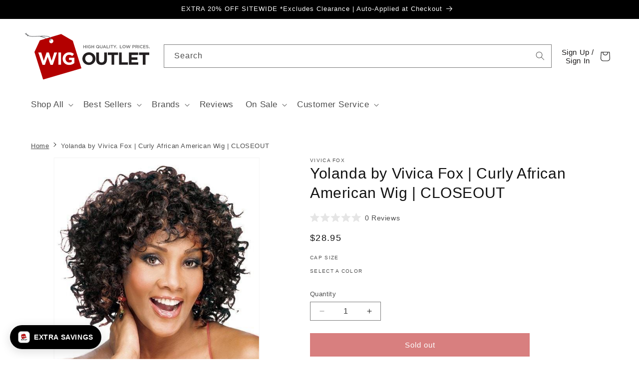

--- FILE ---
content_type: text/css
request_url: https://www.wigoutlet.com/cdn/shop/t/118/assets/component-cart-drawer.css?v=145603222020904124841747337485
body_size: 1844
content:
.drawer{position:fixed;z-index:1000;left:0;top:0;width:100vw;height:100%;display:flex;justify-content:flex-end;background-color:rgba(var(--color-foreground),.5);transition:visibility var(--duration-default) ease}.drawer.active{visibility:visible}.drawer__inner{height:100%;width:40rem;max-width:calc(100vw - 3rem);padding:0 1.5rem;border:.1rem solid rgba(var(--color-foreground),.2);border-right:0;overflow:hidden;display:flex;flex-direction:column;transform:translate(100%);transition:transform var(--duration-default) ease}.drawer__inner-empty{height:100%;padding:0 1.5rem;overflow:hidden;display:flex;flex-direction:column}.cart-drawer__warnings{display:flex;flex-direction:column;flex:1;justify-content:center}cart-drawer.is-empty .drawer__inner{display:grid;grid-template-rows:1fr;align-items:center;padding:0}cart-drawer.is-empty .drawer__header{display:none}cart-drawer:not(.is-empty) .cart-drawer__warnings,cart-drawer:not(.is-empty) .cart-drawer__collection{display:none}.cart-drawer__warnings--has-collection .cart__login-title{margin-top:2.5rem}.drawer.active .drawer__inner{transform:translate(0)}.drawer__header{position:relative;padding-top:1.2rem;display:flex;justify-content:space-between;align-items:center}.drawer__heading{margin:0;font-size:1.8rem}.drawer__close{display:inline-block;padding:0;min-width:2.4rem;min-height:2.4rem;box-shadow:0 0 0 .2rem rgba(var(--color-button),0);position:absolute;right:0;color:rgb(var(--color-foreground));background-color:transparent;border:none;cursor:pointer}.cart-drawer__warnings .drawer__close{top:5px;right:5px}.drawer__close svg{height:1.6rem;width:1.6rem}.drawer__contents{flex-grow:1;display:flex;flex-direction:column}.drawer__footer{padding:1.5rem 0}.drawer__footer>details{margin-top:-1.5rem;border-bottom:.1rem solid rgba(var(--color-foreground),.2)}.drawer__footer>details[open]{padding-bottom:1.5rem}.drawer__footer summary{display:flex;position:relative;line-height:1;padding:1.5rem 2.8rem 1.5rem 0}.drawer__footer>details+.cart-drawer__footer{padding-top:1.5rem}cart-drawer{position:fixed;top:0;left:0;width:100vw;height:100%}.cart-drawer__overlay{position:fixed;top:0;right:0;bottom:0;left:0}.cart-drawer__overlay:empty{display:block}.cart-drawer__form{flex-grow:1;display:flex;flex-wrap:wrap}.cart-drawer__collection{margin:0 2.5rem 1.5rem}.cart-drawer .drawer__cart-items-wrapper{flex-grow:1}.cart-drawer .cart-items,.cart-drawer tbody{display:block;width:100%}.cart-drawer thead{display:inline-table;width:100%}cart-drawer-items{overflow:auto;flex:1;border-bottom:.1rem solid rgba(var(--color-foreground),.2)}@media screen and (max-height: 650px){cart-drawer-items{overflow:visible}.drawer__inner{overflow:scroll}}.cart-drawer .cart-item{display:grid;grid-template:repeat(2,auto) / repeat(4,1fr);gap:1rem;margin-bottom:0}.cart-drawer .cart-item:last-child{margin-bottom:1rem}.cart-drawer .cart-item__media{grid-row:1 / 3}.cart-drawer .cart-item__image{max-width:100%}.cart-drawer .cart-items thead{margin-bottom:.5rem;position:sticky;top:0;background-color:#fff;z-index:99}.cart-drawer .cart-items thead th:first-child,.cart-drawer .cart-items thead th:last-child{width:0;padding:0}.cart-drawer .cart-items thead th:nth-child(2){width:50%;padding-left:0}.cart-drawer .cart-items thead tr{display:table-row;margin-bottom:0}.cart-drawer .cart-items th{border-bottom:.1rem solid rgba(var(--color-foreground),.08)}.cart-drawer .cart-item:last-child{margin-bottom:1.5rem}.cart-drawer .cart-item .loading__spinner{right:5px;padding-top:2.5rem}.cart-drawer .cart-items td{padding-top:1.7rem}.cart-drawer .cart-item>td+td{padding-left:1rem}.cart-drawer .cart-item__details{width:auto;grid-column:2 / 4}.cart-drawer .cart-item__totals{pointer-events:none;display:flex;align-items:flex-start;justify-content:flex-end}.cart-drawer.cart-drawer .cart-item__price-wrapper>*:only-child{margin-top:0}.cart-drawer .cart-item__price-wrapper .cart-item__discounted-prices{display:flex;flex-direction:column;gap:.6rem}.cart-drawer .unit-price{margin-top:.6rem}.cart-drawer .cart-items .cart-item__quantity{padding-top:0;grid-column:2 / 5}@media screen and (max-width: 749px){.cart-drawer .cart-item cart-remove-button{margin-left:0}}.cart-drawer__footer>*+*{margin-top:1rem}.cart-drawer .totals{justify-content:space-between}.cart-drawer .price{line-height:1}.cart-drawer .tax-note{margin:1.2rem 0 2rem auto;text-align:left}.cart-drawer .product-option dd{word-break:break-word}.cart-drawer details[open]>summary .icon-caret{transform:rotate(180deg)}.cart-drawer .cart__checkout-button{max-width:none}.drawer__footer .cart__dynamic-checkout-buttons{max-width:100%}.drawer__footer #dynamic-checkout-cart ul{flex-wrap:wrap!important;flex-direction:row!important;margin:.5rem -.5rem 0 0!important;gap:.5rem}.drawer__footer [data-shopify-buttoncontainer]{justify-content:flex-start}.drawer__footer #dynamic-checkout-cart ul>li{flex-basis:calc(50% - .5rem)!important;margin:0!important}.drawer__footer #dynamic-checkout-cart ul>li:only-child{flex-basis:100%!important;margin-right:.5rem!important}@media screen and (min-width: 750px){.drawer__footer #dynamic-checkout-cart ul>li{flex-basis:calc(100% / 3 - .5rem)!important;margin:0!important}.drawer__footer #dynamic-checkout-cart ul>li:first-child:nth-last-child(2),.drawer__footer #dynamic-checkout-cart ul>li:first-child:nth-last-child(2)~li,.drawer__footer #dynamic-checkout-cart ul>li:first-child:nth-last-child(4),.drawer__footer #dynamic-checkout-cart ul>li:first-child:nth-last-child(4)~li{flex-basis:calc(50% - .5rem)!important}}cart-drawer-items::-webkit-scrollbar{width:3px}cart-drawer-items::-webkit-scrollbar-thumb{background-color:rgba(var(--color-foreground),.7);border-radius:100px}cart-drawer-items::-webkit-scrollbar-track-piece{margin-top:31px}.cart-drawer .quantity-popover-container{padding:0}.cart-drawer .quantity-popover__info.global-settings-popup{transform:translateY(0);right:0}.cart-drawer .cart-item__error{margin-top:.8rem}.cart-drawer .quantity-popover__info+.cart-item__error{margin-top:.2rem}@media screen and (min-width: 750px){.cart-drawer .cart-item__quantity--info quantity-popover>*{padding-left:0}.cart-drawer .cart-item__error{margin-left:0}}cart-drawer-items.is-empty~.drawer__footer,cart-drawer-items.is-empty~cart-drawer-upsell{display:none}.drawer__inner-empty:has(~cart-drawer-items:not(.is-empty)),#cart-drawer-reward-progress:has(~cart-drawer-items.is-empty){display:none}#cart-drawer-reward-progress{width:100%;display:flex;flex-direction:column;padding:1.2rem 0 1.4rem;gap:.8rem}#cart-drawer-reward-progress[show=false]{display:none}#cart-drawer-reward-progress .drawer__reward-message{font-size:1.5rem;color:#121212;display:flex;align-items:baseline;gap:.4rem}@media screen and (max-width: 400px){#cart-drawer-reward-progress .drawer__reward-message{font-size:1.4rem}}#cart-drawer-reward-progress .drawer__reward-message p{margin:0;line-height:normal}#cart-drawer-reward-progress .drawer__reward{text-transform:uppercase}#cart-drawer-reward-progress .drawer__reward-progress-bar{width:100%;border:.1rem solid rgba(var(--color-foreground),.2);border-radius:1rem;position:relative}#cart-drawer-reward-progress .drawer__reward-progress-bar-fill{height:12px;background-color:#b30000;border-radius:1rem;max-width:100%}#cart-drawer-reward-progress .drawer__reward-icon{position:absolute;top:-8px;background-color:#fff;border-radius:50%;height:32px;width:32px;outline:.1rem solid rgba(var(--color-foreground),.2)}#cart-drawer-reward-progress .drawer__reward-icon[data-reward-achieved=true]{outline:.15rem solid #b30000}.drawer__reward-icon:last-child{left:calc(100% - 32px)!important}.drawer__reward-icon img{padding:.6rem;width:100%;height:100%}cart-drawer-upsell{display:flex;flex-direction:column;gap:.8rem;width:100%;padding-top:1.2rem}cart-drawer-upsell:not(:has(.card-product-wrapper)){display:none}cart-drawer-upsell[aria-expanded=false]{border-bottom:.1rem solid rgba(var(--color-foreground),.2);padding-bottom:1.2rem}cart-drawer-upsell[aria-expanded=true] svg[data-upsell-accordion-icon=plus],cart-drawer-upsell[aria-expanded=false] svg[data-upsell-accordion-icon=minus]{display:none}cart-drawer-upsell[aria-expanded=false] #cart-upsell-wrapper{display:none}.cart-upsell-buttons{display:grid;grid-template-columns:1fr auto auto;gap:.8rem;width:100%;color:#121212}.cart-upsell-buttons button:first-child{display:flex;align-items:center;gap:.4rem;font-size:1.5rem;border:none;color:#121212}.cart-upsell-buttons button{background:none;border:.1rem solid rgba(var(--color-foreground),.2);cursor:pointer}.cart-upsell-buttons button svg{display:block}#cart-upsell-wrapper{position:relative;width:100%;height:212px;overflow:hidden}#cart-upsell{position:absolute;width:100%;height:236px;padding-bottom:2.4rem;max-height:min-content;display:flex;flex-direction:row;gap:1.2rem;overflow-x:scroll;scroll-snap-type:x mandatory;scrollbar-width:none}#cart-upsell .card-product-wrapper{border:1px solid rgba(var(--color-foreground),.2);padding:1.2rem 1.6rem;height:100%;min-width:100%;scroll-snap-align:start}#cart-upsell .card-wrapper{width:100%}#cart-upsell .card{display:grid!important;grid-template-columns:auto 1fr;width:100%}#cart-upsell .card__inner{height:186px;aspect-ratio:3 / 4}@media screen and (max-width: 750px){#cart-upsell .card__inner{height:164px;margin:auto}#cart-upsell .frcp-wishlist-grid-btn-wrapper{top:1.2rem}}#cart-upsell .card__heading{width:fit-content}#cart-upsell .card__content{display:flex;flex-direction:column;width:100%;height:100%}#cart-upsell .card__information{padding-top:0}#cart-upsell .card-information .price{margin-top:.8rem!important}#cart-upsell .quick-add{margin-top:auto}#cart-upsell .quick-add__submit{min-height:0;min-width:0;height:32px;padding:0 1.6rem}#cart-upsell .frcp-wishlist-grid-btn-wrapper{right:unset}#cart-upsell .card-product-wrapper{background-color:#baa7a140}#cart-upsell .card-product-variant{display:grid;grid-template-columns:1fr auto;border:1px solid black;height:32px}#cart-upsell .card-product-variant-selector-container{display:flex;min-width:0}#cart-upsell .card-product-variant-selector{position:relative;z-index:1;height:30px;font-size:1.5rem;letter-spacing:.1rem;line-height:calc(1 + .2 / var(--font-body-scale));color:rgb(var(--color-button-text));background-color:rgba(var(--color-button),var(--alpha-button-background));border:0;border-right:.8rem solid transparent;padding:0 .8rem;text-overflow:ellipsis;min-width:0;cursor:pointer;flex:1;border-radius:0}#cart-upsell .card-product-variant-selector:hover{box-shadow:#121212 0 0 0 2.3px,#fff 0 0 0 2px!important;z-index:2}#cart-upsell .card-product-variant-selector:focus-visible{outline:unset;outline-offset:unset;box-shadow:unset}#cart-upsell .card-product-variant-selector-container:has(.card-product-variant-selector:not(:valid))+.card-product-variant-add{color:#12121280;pointer-events:none}#cart-upsell .card-product-variant-add{z-index:1;height:32px;font-size:1.5rem;letter-spacing:.1rem;line-height:calc(1 + .2 / var(--font-body-scale));color:rgb(var(--color-button-text));background-color:rgba(var(--color-button),var(--alpha-button-background));min-width:0;min-height:0;padding:0 .8rem;position:relative;top:-1px;right:-1px}#cart-upsell .price-savings{display:block;margin-left:0;font-size:1.4rem}
/*# sourceMappingURL=/cdn/shop/t/118/assets/component-cart-drawer.css.map?v=145603222020904124841747337485 */


--- FILE ---
content_type: image/svg+xml
request_url: https://www.wigoutlet.com/cdn/shop/files/Shipping.svg?v=1759443440&width=36
body_size: 184
content:
<svg xmlns="http://www.w3.org/2000/svg" fill="none" viewBox="0 0 20 20" height="20" width="20">
<path fill="black" d="M19.6653 10.0387L16.8336 5.30567C16.7703 5.2 16.6563 5.13533 16.5333 5.13533H11.127V3.35C11.127 3.15667 10.9703 3 10.777 3H2.11597C1.92264 3 1.76597 3.15667 1.76597 3.35V4.882C1.76597 5.07533 1.92264 5.232 2.11597 5.232C2.3093 5.232 2.46597 5.07533 2.46597 4.882V3.7H10.427V14.5187H9.14197C8.9713 13.307 7.92797 12.3717 6.66997 12.3717C5.41197 12.3717 4.36864 13.307 4.19797 14.5187H1.8373C1.64397 14.5187 1.4873 14.6753 1.4873 14.8687C1.4873 15.062 1.64397 15.2187 1.8373 15.2187H4.19764C4.3683 16.4303 5.41164 17.3657 6.66964 17.3657C7.92764 17.3657 8.97097 16.4303 9.14164 15.2187H12.6656C12.8363 16.4303 13.8796 17.3657 15.1376 17.3657C16.3956 17.3657 17.439 16.4303 17.6096 15.2187H19.365C19.5583 15.2187 19.715 15.062 19.715 14.8687V10.2183C19.715 10.155 19.698 10.093 19.6653 10.0387ZM6.66964 16.6657C5.67864 16.6657 4.87264 15.8597 4.87264 14.8687C4.87264 13.8777 5.67864 13.0717 6.66964 13.0717C7.66064 13.0717 8.46664 13.8777 8.46664 14.8687C8.46664 15.8597 7.66064 16.6657 6.66964 16.6657ZM15.1376 16.6657C14.1466 16.6657 13.3406 15.8597 13.3406 14.8687C13.3406 13.8777 14.1466 13.0717 15.1376 13.0717C16.1286 13.0717 16.9346 13.8777 16.9346 14.8687C16.9346 15.8597 16.1286 16.6657 15.1376 16.6657ZM19.015 14.5187H17.6096C17.439 13.307 16.3956 12.3717 15.1376 12.3717C13.8796 12.3717 12.8363 13.307 12.6656 14.5187H11.127V5.83533H16.335L19.0153 10.315V14.5187H19.015Z"></path>
<path fill="black" d="M0.356836 7.32061H6.03817C6.2315 7.32061 6.38817 7.16394 6.38817 6.97061C6.38817 6.77727 6.2315 6.62061 6.03817 6.62061H0.356836C0.163503 6.62061 0.00683594 6.77727 0.00683594 6.97061C0.00683594 7.16394 0.163503 7.32061 0.356836 7.32061Z"></path>
<path fill="black" d="M0.359766 9.35938C0.166432 9.35938 0.00976562 9.51604 0.00976562 9.70937C0.00976562 9.90271 0.166432 10.0594 0.359766 10.0594H5.0161C5.20943 10.0594 5.3661 9.90271 5.3661 9.70937C5.3661 9.51604 5.20943 9.35938 5.0161 9.35938H0.359766Z"></path>
<path fill="black" d="M3.86267 12.7211C3.86267 12.5278 3.706 12.3711 3.51267 12.3711H0.35C0.156667 12.3711 0 12.5278 0 12.7211C0 12.9144 0.156667 13.0711 0.35 13.0711H3.513C3.70633 13.0711 3.863 12.9144 3.863 12.7211H3.86267Z"></path>
<path fill="black" d="M15.2856 6.86436L12.9923 6.85303H12.9906C12.8983 6.85303 12.8093 6.88969 12.7436 6.95503C12.6776 7.02069 12.6406 7.11003 12.6406 7.20303V10.5454C12.6406 10.7387 12.7973 10.8954 12.9906 10.8954H17.2846C17.4106 10.8954 17.527 10.8274 17.5893 10.7177C17.6513 10.608 17.6496 10.4734 17.5846 10.365L15.584 7.03403C15.521 6.92936 15.408 6.86503 15.2856 6.86436ZM13.3406 10.1954V7.55469L15.0853 7.56336L16.6663 10.1954H13.3406Z"></path>
</svg>


--- FILE ---
content_type: text/javascript; charset=utf-8
request_url: https://www.wigoutlet.com/products/yolanda-wig-vivica-fox.js
body_size: 986
content:
{"id":1309666771034,"title":"Yolanda by Vivica Fox | Curly African American Wig | CLOSEOUT","handle":"yolanda-wig-vivica-fox","description":"\u003cdiv class=\"c_video_container\"\u003e\u003cimg src=\"\/\/cdn.shopify.com\/s\/files\/1\/1165\/9138\/files\/FinalSaleBar_b56f8d7e-7aa8-4cdf-817d-5299a2f02df4.gif?v=1539198242\" alt=\"FINAL SALE\"\u003e\u003c\/div\u003e\n\u003cdiv class=\"c_video_container\"\u003e\u003ciframe width=\"560\" height=\"315\" src=\"https:\/\/www.youtube.com\/embed\/8w8BTWEfxEA?rel=0\" frameborder=\"0\" allowfullscreen=\"\"\u003e\u003c\/iframe\u003e\u003c\/div\u003e\nYolanda by Vivica Fox is a medium straw curl bob with a side skin part featuring a pure stretch cap construction.\u003cbr\u003e\u003cbr\u003eSPECIAL FEATURES\n\u003cul\u003e\n\u003cli\u003eSide Skin Part - Creates the illusions of natural hair growth at the part line.\u003c\/li\u003e\n\u003cli\u003ePure Stretch Cap - Stretches along the perimeter for the most comfortable fit while eliminating pressure points.\u003c\/li\u003e\n\u003c\/ul\u003e\n\u003cbr\u003e\n\u003ctable class=\"data-table\" id=\"product-attribute-specs-table\"\u003e\n\u003ctbody\u003e\n\u003ctr\u003e\n\u003ctd\u003eSKU:\u003c\/td\u003e\n\u003ctd\u003eVFYOLANDA\u003c\/td\u003e\n\u003c\/tr\u003e\n\u003ctr\u003e\n\u003ctd\u003eProduct Type:\u003c\/td\u003e\n\u003ctd\u003eWig\u003c\/td\u003e\n\u003c\/tr\u003e\n\u003ctr\u003e\n\u003ctd\u003eCollection:\u003c\/td\u003e\n\u003ctd\u003eSynthetic Pure Stretch Cap\u003c\/td\u003e\n\u003c\/tr\u003e\n\u003ctr\u003e\n\u003ctd\u003eCap Size:\u003c\/td\u003e\n\u003ctd\u003eAverage\u003c\/td\u003e\n\u003c\/tr\u003e\n\u003ctr\u003e\n\u003ctd\u003eOverall Length:\u003c\/td\u003e\n\u003ctd\u003e16\"\u003c\/td\u003e\n\u003c\/tr\u003e\n\u003ctr\u003e\n\u003ctd\u003eCap Construction:\u003c\/td\u003e\n\u003ctd\u003eBasic Cap, Skin Part\u003c\/td\u003e\n\u003c\/tr\u003e\n\u003ctr\u003e\n\u003ctd\u003eHair Type:\u003c\/td\u003e\n\u003ctd\u003eSynthetic Hair\u003c\/td\u003e\n\u003c\/tr\u003e\n\u003ctr\u003e\n\u003ctd\u003eIdeal Face Shape:\u003c\/td\u003e\n\u003ctd\u003eDiamond,Heart,Oblong,Oval\u003c\/td\u003e\n\u003c\/tr\u003e\n\u003ctr\u003e\n\u003ctd\u003eApproximate Length:\u003c\/td\u003e\n\u003ctd\u003eFront 4.5\" | Crown 8\" | Sides 8\" | Back 14' | Nape 3.5'\u003c\/td\u003e\n\u003c\/tr\u003e\n\u003c\/tbody\u003e\n\u003c\/table\u003e","published_at":"2018-06-10T14:51:14-05:00","created_at":"2018-06-10T14:51:15-05:00","vendor":"Vivica Fox","type":"Wigs","tags":["Liquid:SHOW-PERCENT-OFF","SHOW-PERCENT-OFF"],"price":2895,"price_min":2895,"price_max":2895,"available":false,"price_varies":false,"compare_at_price":5058,"compare_at_price_min":5058,"compare_at_price_max":5058,"compare_at_price_varies":false,"variants":[{"id":31403493720154,"title":"Default Title","option1":"Default Title","option2":null,"option3":null,"sku":"VFYOLANDA","requires_shipping":true,"taxable":true,"featured_image":null,"available":false,"name":"Yolanda by Vivica Fox | Curly African American Wig | CLOSEOUT","public_title":null,"options":["Default Title"],"price":2895,"weight":454,"compare_at_price":5058,"inventory_quantity":0,"inventory_management":"shopify","inventory_policy":"deny","barcode":"278645449","quantity_rule":{"min":1,"max":null,"increment":1},"quantity_price_breaks":[],"requires_selling_plan":false,"selling_plan_allocations":[]}],"images":["\/\/cdn.shopify.com\/s\/files\/1\/1165\/9138\/products\/vfcorey_01_lg.jpg?v=1762440501","\/\/cdn.shopify.com\/s\/files\/1\/1165\/9138\/products\/vfcorey_02_lg.jpg?v=1562970586","\/\/cdn.shopify.com\/s\/files\/1\/1165\/9138\/products\/FS4_30.jpg?v=1562970586","\/\/cdn.shopify.com\/s\/files\/1\/1165\/9138\/products\/TP30_1B.jpg?v=1562970586"],"featured_image":"\/\/cdn.shopify.com\/s\/files\/1\/1165\/9138\/products\/vfcorey_01_lg.jpg?v=1762440501","options":[{"name":"Title","position":1,"values":["Default Title"]}],"url":"\/products\/yolanda-wig-vivica-fox","media":[{"alt":"FS1B\/30","id":1382294126682,"position":1,"preview_image":{"aspect_ratio":0.75,"height":700,"width":525,"src":"https:\/\/cdn.shopify.com\/s\/files\/1\/1165\/9138\/products\/vfcorey_01_lg.jpg?v=1762440501"},"aspect_ratio":0.75,"height":700,"media_type":"image","src":"https:\/\/cdn.shopify.com\/s\/files\/1\/1165\/9138\/products\/vfcorey_01_lg.jpg?v=1762440501","width":525},{"alt":null,"id":1382294159450,"position":2,"preview_image":{"aspect_ratio":0.75,"height":700,"width":525,"src":"https:\/\/cdn.shopify.com\/s\/files\/1\/1165\/9138\/products\/vfcorey_02_lg.jpg?v=1562970586"},"aspect_ratio":0.75,"height":700,"media_type":"image","src":"https:\/\/cdn.shopify.com\/s\/files\/1\/1165\/9138\/products\/vfcorey_02_lg.jpg?v=1562970586","width":525},{"alt":"FS4\/30 80% Medium Dark Brown (#4) With 20% Copper Blonde (#20) Frost","id":792021663834,"position":3,"preview_image":{"aspect_ratio":1.0,"height":250,"width":250,"src":"https:\/\/cdn.shopify.com\/s\/files\/1\/1165\/9138\/products\/FS4_30.jpg?v=1562970586"},"aspect_ratio":1.0,"height":250,"media_type":"image","src":"https:\/\/cdn.shopify.com\/s\/files\/1\/1165\/9138\/products\/FS4_30.jpg?v=1562970586","width":250},{"alt":"TP30\/1B Off Black (#1B) Highlight Streak with Copper Blonde (#30) Tip","id":792021696602,"position":4,"preview_image":{"aspect_ratio":1.0,"height":250,"width":250,"src":"https:\/\/cdn.shopify.com\/s\/files\/1\/1165\/9138\/products\/TP30_1B.jpg?v=1562970586"},"aspect_ratio":1.0,"height":250,"media_type":"image","src":"https:\/\/cdn.shopify.com\/s\/files\/1\/1165\/9138\/products\/TP30_1B.jpg?v=1562970586","width":250}],"requires_selling_plan":false,"selling_plan_groups":[]}

--- FILE ---
content_type: application/javascript; charset=utf-8
request_url: https://searchanise-ef84.kxcdn.com/preload_data.6J9H7O7Q0Y.js
body_size: 10090
content:
window.Searchanise.preloadedSuggestions=['if you dare by raquel welch','ellen wille wigs','petite wigs','jon renau wigs','human hair wig','raquel welch','raquel welch wigs','hair toppers','large cap wigs','jon renau toppers','human hair hair toppers','short wigs','low density wigs','belle tress','estetica wigs','rene of paris','petite cap','lace front wigs','gabor wigs','bob wigs','monofilament wigs','pixie wigs','envy wigs','monofilament top with lace front','belle tress wigs','ellen wille 70%','gray wigs','wigs with bangs','curly wigs','long wigs','noriko wigs','human hair','short bob','grey wigs','hand tied 100%','hand tied','human hair wigs','human hair toppers','heat friendly synthetic wigs','large size wigs','short pixie wigs','short grey wigs','wavy day','lace front','large cap','by jon renau','ignite by jon renau','gabor wigs on sale','mens wigs','petite average','silver grey wig','straight up with at twist','human hair topper','shag wigs','blonde wigs','lace front long wigs','hairdo wigs','julianne by jon renau','ponytail hairpiece','low density wigs for women','synthetic wigs','red wigs','upstage by raquel welch','long curly wigs','long blonde wig','simmer by raquel welch','tress allure','heat friendly wigs','by estetica','short curly wig','gray synthetic wigs','editor\'s pick by raquel welch','mila jon renau','simmer elite','mono toppers','january jon renau','clip in bangs','monofilament short wigs','petite cap size wigs','remy human hair wigs','top smart','wavy wigs','jon renau','sky by noriko','kristen by jon renau','rachel by renau','girl mono','wigs for black women','crowd pleaser','layered bob','top billing','lace front topper','wavy day by raquel welch','unfiltered wig by raquel','scene stealer','estetica designs','amore wigs','jon renau topper','heidi by jon renau','editors pick','salt and pepper wigs','large wigs','reese by noriko','miranda by jon renau','soft and subtle','clip in extensions','bob with bangs','remy topper','top wave','flirt alert','by ellen wille','basic cap wigs','monofilament top wig','100 hand tied wigs','medium length','real deal','100% hand tied','short gray wigs for women','monofilament topper','light density wigs','synthetic hair topper','clip on hairpieces','white wigs','petite wig','hair extensions','black wig','jon renau zara','jamison by estetica','wavy bob','human hair toppers women','julianne lite','top full','sarah by jon renau','voltage elite','kristi by jon renau','all clearance wigs','avalon by estetica','vivica fox wigs','easipart hd xl 12','straight up with a twist','jon renau cameron','all large cap wigs','top billing by raquel welch','on point','zara lite','sweet talk by gabor','curly wig','short blonde wigs','short bob wigs','medium length average wigs','belle tress topper','wig with bangs','hand tied cap synthetic wig','short grey wigs for women','short curly wigs','top style','cameron lite','mono top','short gray wigs','in charge by raquel welch','halo hairpiece','show stopper by raquel welch','hollie by jon renau','raquel welch toppers','low density','coco by rene of paris','wigs under 100','esprit by ellen wille','drive by ellen wille','real deal raquel welch','jon renau petite','red synthetic wigs','short lace front wigs','jon renau 12fs8','girl mono ellen wille','amber jon renau wigs','toppers for women','short style pixie','long bob','vivica fox','radiant beauty by gabor','easi part','mid length wig','pink wigs','cameron by rene of paris','forever young','turn by ellen wille','mesmerized by raquel welch','silver wigs','play it straight','tressallure wig','voltage wig','pony tail hair piece','in charge','sweet talk','stop traffic','trend alert','rachel lite','julianne petite','easipart xl','drew by jon renau','tab ellen wille','jon renau carrie','grey toppers','well played by raquel welch','wig cap','returns wigs','shoulder length wigs','cameron jon renau','heat friendly','spotlight elite','all dark brown wigs','100% hand-tied monofilament lace front','jon renau alessandra','carrie jon renau','editors pick elite','top notch','heat friendly toppers','haute by jon renau','well played','medium length wigs','winner elite','show stopper','jones by estetica','topper with bangs','lia ii','gray wigs for women','wig accessories','arrow by ellen wille','alva noriko','flirt alert wig welch','jon renau scarlett','lace front toppers','envy wig','raquel welch upstage','raquel welch winner','classic cool','remy human hair topper','layered wigs','real hair wig','long red wigs','own the room','double monofilament','top smart 12','pretty please','zara petite','wig stand','courtney by jon renau','mono bob wig','jon renau human hair wigs','short curly','big time','code mono','noriko angelica','watch me wow by raquel welch','belletress wigs','big time by raquel welch','dance ellen wille','by rene of paris','jett estetica','large cap wigs only','jon renau ignite','risk by ellen wille','short petite wigs','by envy','flirting with fashion','raquel welch winner average','pony tail','hairdo hairpieces','ignite petite','charlotte by envy','allure by jon renau','petite size cap wigs','touch ellen wille','gray human hair','jon renau january','beach waves','finn estetica','headband wig','ellen wigs','on point raquel welch','open box wigs','raquel welch voltage','hand tied wigs','long blonde','evan jon renau','men\'s wigs','wigs for black african american women','color ring','raquel welch editors pick','ellen wille','long wig','hat with hair','mila petite','auburn wigs','raquel welch spotlight','mellow estetica','jon renau lite','real hair wigs','platinum blonde','african american wigs','top style topper 12 inch','short hair toppers','portrait mode','petite size wigs','eve by jon renau','top wave 12 inch jon renau','sage by estetica','pretty please by raquel welch','forever young wigs','by noriko','ellen wille hair society wigs','mid length wavy','ellen wille sky','angelica noriko','alva by noriko','shoulder length wigs with bangs','classic cool by raquel welch','blue wigs','miranda lite','wavy toppers','january petite','raise wig by ellen wille','kai by rene of paris','human hair extensions','raquel welch topper','sienna by jon renau','cameron petite','spotlight raquel welch','sparkle elite','long hair wigs','clip on crown hair piece','medium length average clearance wigs','sheer elegance','short red wigs','easipart xl 18','watch me wow','go to style raquel welch','mini topper','tori by rene of paris','jon renau petite wigs','sparkle raquel','noriko sky','petite average wigs','clearance short wigs','rachel wigs','jon renau rachel','ready for takeoff','evanna by rene of paris','jon renau human hair','new wave','soft and subtle petite/average synthetic lace front wig','bob wig','ellen wille topper','champagne rooted','long wigs with bangs','gisele by jon renau','full lace wig','advanced french','carrie petite','selfie mode','star quality by raquel welch','natalie by jon renau','radiant beauty','coco by ellen wille','short monofilament wigs','wig grip','beach mono','high society','top form','brave the wave','wig shampoo','clip on hair pieces','opulence by gabor','crown topper','miles of style','hair toppers synthetic','kendall by jon renau','noriko jackson','star quality','camilla jon renau','curly topper','hat magic','salt and pepper','tony of beverly','ellen wille petite','night ellen wille','jon renau haute','naomi by jon renau','meadow by noriko','premium by gabor','top notch hair piece by jon renau','tabu ellen wille wig','short toppers','portrait mode by raquel welch','long layered wigs','lace front monofilament','closeout wigs','picture perfect','silver stone','emilia jon renau','united by ellen wille','real hair toppers','top smart 18 lace front synthetic hair topper','advanced french by raquel welch','chocolate frost','mariska petite','jessica by jon renau','top full jon renau','open by ellen wille','zara large','rooted blonde wigs','elle by jon renau','scarlett average','raquel welch wigs crowd pleaser','grey short wigs','long blonde wigs','own the room gabor','hair piece','top wave 18','upstage petite','short bob with bangs','ellen wille disc','muse raquel welch','orchid by estetica','short human hair wigs','trendsetter by raquel welch','revlon wigs','jazz petite','pixie mono top','raque welch scene stealer','long black wigs','alessandra jon renau','cory by noriko','hair topper with bangs','chocolate cherry','rachet welch','jon renau elizabeth','if you by raquel welch','bernstein rooted','purple wigs','melted marshmallow','modern motif','wig shampoo and conditioner','platinum blonde wigs','hairdo wig','tress allure wigs','victoria jon renau','current events','longing for long','upstage large','short white hair wigs','dolce by noriko','karlie wig by jon renau','mono part','large wig','by raquel welch','scorpio by rene of paris','curly bob','red wig','julia wig by jon renau','trend setter','easy part hair topper','flirting with fashion raquel welch','elizabeth jon renau','dark brown','jon renau jazz','always raquel welch','untold story','pixie wig','short pixie','scarlett petite','jolie by noriko','deena by estetica','size large wigs','raquel welch winner petite','may noriko','goddess wig by raquel welch','relax ellen wille','short shag','short wig','human hair blend wigs','by belle tress','all wigs','long curly','top coverage','lace front wig','jon renau eve','down time','lace front short wigs','high octane','link by ellen wille','ignite large','raquel welch simmer','short wavy wigs','carley by envy','marion by jon renau','fame by ellen wille','ellen wille toppers','ultra petite wigs','24bt18s8 jon renau','petite short wigs','risk comfort','fresh chic','by henry margu','jackson noriko','by belletress','breezy wavez','spring hi','mariska average','jett by estetica','long bob wigs','clip on ponytail','wig care products','long hair','california beach waves','jon renau easipart','wynter by estetica','sandy silver','jazz mono','untold story raquel welch','crowd pleaser raquel welch','wavy topper','ash blonde wigs','caliente by belletress','easipart hd','100% hand tied synthetic wigs','angled bob','trend alert gabor wig','ivy by noriko','eve by envy','straight wigs','bailey by rene of paris','short layered wigs','hair society','wig toppers','ready for takeoff by raquel welch','short hair wigs','how to measure your head','jon renau hair toppers','mid length','wig comb','voltage large','fashion color wigs','high impact','hand tied toppers','sandra jon renau','men wigs','style society','bell tress','dakota envy','blonde bob','amore codi','editors pick raquel welch','runway waves','nice move','heat-friendly synthetic hair','sweet talk luxury','glamour mono','santa monica','hair topper','sage wig','blake by jon','pink wig','hat wig','carrie lite','petite lace front wigs','click by ellen wille','long grey wigs','epic by gabor','top style 18','rae rene of paris','medium length with bangs','gabor soft and subtle','marble brown','parker by jon renau','january hand tied','alia by jon renau','taylor by noriko','costume wigs','mens hairpieces','remy human hair','topper human hair','short blonde','raquel welch sparkle','human hair blend','razor cut shag','ellen will','adriana jon renau','jon renau angie','gabrielle by jon renau','short hair','billie by noriko','of paris','top smart wavy','winner petite','margot by jon renau','raquel welch sheer indulgence','petite paige','on in 10 raquel welch','ocean wig by ellen wille','shoulder length','storyville wig by ellen wille','jon renau lite collection','flawless waves','anima ellen wille','elan ellen wille','rosie jon renau','hair toppers with bangs','natural hair wigs','delaney by envy','synthetic hair toppers','model mode','black wigs','raquel welch human hair wigs','jon renau toppers human hair','short straight bob','sale wigs','fresh chic wig by gabor','violet by estetica','cold brew chic','mellow by estetica','tony of beverly wigs','synthetic toppers','robin by noriko','elle jon renau','kaia by jon renau','mega mono','brave the wave raquel welch wig','large cap wig','strawberry blonde','nadia by envy','mena by jon renau','with bangs','noriko reese','flip the','newly added','colored wigs','raquel welch human hair','start ellen wille','jon renau victoria','long lace front wigs','sky by estetica','annette by jon renau','january by jon renau','petite human hair wigs','statement style','sold out','textured fringe bob','claire by noriko','light density','half wigs','lets rendezvous','human hair synthetic blend','easy does it wig by raquel welch','coffee latte','grey wig','echo by ellen wille','blake petite','cheap wigs under 50','long wavy wig','joy ellen wille','jon renau angelique','stroke of genius','java ellen wille','delight ellen wille','top level','scorpio by revlon','alexis by renau','spotlight petite','jon renau hand tied','curly hair toppers','essentially you','real hair','top secret','modern motif by gabor','cameron lite petite','wig caps','crushing on casual','luna ellen wille','jamila plus','jon renau miranda','black hair toppers','kim by jon renau','lace front mono top','lia ellen wille','gia by rene of paris wig','jon renau human hair topper','beach wave','jon renau top smart','raquel welch lace front','miles of style by raquel welch','nice move by raquel welch','audrey rene of paris','kate by noriko','ginger brown','long brown wig','sky large','pixie cut','gray toppers','petite wigs monofilament lace front','bobbi envy','blonde wig','lia ii by ellen wille','long with bangs','white wig','long synthetic wigs','millie by noriko','long hair with bangs','louis ferre wigs','white hair toppers','iced mocha','estetica wig\'s','kenzie by noriko','carte blanche by gabor','hunter by estetica','sutton wig estetica','tempo 100 deluxe by ellen wille','jon renau sarah','wig grip band','lizzy wig by rene paris','smooth cut bob','by amore','movie star by ellen wille','selfie mode raquel welch','my order','charlotte by tressallure','young mono','gray topper','ellen wille arrow','open box','classic cut','headband wigs','capless wigs','ahead of the curve','short topper','petite monofilament wigs','curly toppers','lace front bob','smoke hi mono','ellen wille mono','soft and subtle large','meg by jon renau','him hairuwear','sugar rush','wig band','short bob lace front','waves and','mariska petite by jon renau','work it','onda by ellen wille','jon renau 101f48t','movie star','toppers with bangs','raquel welch play it straight','beach wave magic','go to style','ellis by estetica','sandy blonde rooted','euro chic','easipart french','zeal noriko','seville by noriko','jon renau heidi','work it raquel welch','human hair bangs','curve appeal','raquel welch short wigs','gray wig','silk top','love comfort','wigs 12fs8 by jon renau','top billing 12','halo wig','rene of paris wigs','alpha wave','simply flawless','clip in pony','jon renau wig','halo hair extensions','gabor wig','fascination by raquel welch','ocean by estetica','free time raquel welch','flirt ellen wille','tatum by amore','human hair hair toppers on sale','ellen wille star','by gabor','daily by ellen wille','top full 12 by jon renau','bon bon','angie jon renau','stepping out','jon renau fs17/101s18','nola ellen wille','top piece','ariana by jon renau','blues wig ellen wille','longing for long raquel welch','simmer elite raquel','light brown wigs','bo mono','rl 19/23ss','noriko milan','peppermint belle tress','jon renau top style','wig toppers clip in','brooklyn by estetica','human hair lace front wig','katherine by jon renau','short shag wigs','current events raquel welch','petite size','sonata topper by raquel welch','stay the night','braided wigs','elite by ellen wille','wiglet topper','ellen wille human hair wigs','reese large','trend tressallure','cameron large','crushing on casual by raquel welch','top pieces','preston by estetica','clearance toppers','hair do','bob wigs with bangs','tiffany by envy','stevie by amore','sunset by ellen wille','ryan by noriko','gia by envy','short toppers for front and crown','sing ellen wille','8rh14 jon renau','embrace by raquel welch','straight press','stop traffic by raquel welch','wig tape','estetica orchid','voltage petite','plumberry jam','salt and pepper wigs and hairpieces','disc by ellen wille','clair by jon renau','tea rose','icone ellen wille','flirt alert raquel welch','easy does it','top billing 18','jackson by noriko','synthetic topper','maximum impact','harper by envy','go for it','reeves by estetica','california beach waves by tressallure','jon renau 12fs12','basic cap','short wavy','shampoo for synthetic','top crown','gabrielle petite','allure petite','close out','ellen wille short wigs','short lace front','jones by estetica wig','mackenzie wig by estetica','chloe by envy','on your game','club 10 ellen wille wigs','short hair topper','scarlett large','jon renau karlie','creamy toffee r','ellen wille wig','new wave tressallure','easy fringe','ellen wille human hair','alison jon renau','wig stands','celebrity raquel welch','short synthetic wigs','bo mono by ellen wille','black tie chic','evanna wig','monofilament bob wigs','limit by ellen wille','editor\'s pick','straight to','ready for take off','short curly hair wigs','mono top lace front','petite size wigs sale','gray hair toppers','hair wrap','coco by envy','human hair short wigs','hair bun','pearl blonde rooted','zest by gabor','rose gold','long wig with bangs','chin length bob','easifringe hd','petite pixie wigs','le bob','red wigs under 100','brianna by envy','cinch by raquel welch','ryan estetica','date by ellen wille','monofilament top','short wavy bob','jon renau synthetic wigs','jon renau kristen','on your game raquel welch','cat ellen wille','rich mono ellen wille','dolce and dolce','heidi estetica','hats with hair','go for it by raquel','jon renau color ring','cherry by belletress','light champagne rooted','relax by ellen wille','curl up','jon topper','toni brattin','jessica by estetica','amore tatum','rose ella','grey topper','top crown by jon renau','elisha by jon renau','long wavy wigs','raquel welch petite','jon renau hand tied wigs','idalia wig by jon renau','first by ellen wille','gray short wigs','mono top wigs','raquel welch straight up with a twist','gala by gabor','long topper','mirage by ellen wille','air ellen wille','tobacco rooted','kelsey by envy','whisper by raquel welch','blond wigs','hair topper human hair','going places','asymmetrical wigs','effect ellen wille','joss by rene of paris','dare to be','lady latte','eclat ellen wille','simmer elite raquel welch','night by ellen wille','hailey by noriko','ultra petite','cruise control','medium bob','wigs for men','rica by ellen wille','gabor topper','heat jon renau','ice blonde','shag wig','ignite petite by jon renau','silver-stone grey','petite wigs on sale','heard it all raquel welch','stella by ellen','raquel welch top billing','brittaney by envy','sparkle elite by raquel welch','free time','a line bob','side part','petite short wigs for women','accessories product','long wavy','raquel welch unfiltered','natalie petite wig by jon renau','winner elite by raquel welch','best sellers','hand tied petite wigs','perry estetica','amber large by jon renau','layered wig','play it straight by raquel welch','light mono by ellen wille','clip in ponytail','ellen wille hair society','jon renau lace front','styling products','long straight wigs','jon renau courtney','julianne lite jon renau','straight bob','low density toppers','satin ellen wille','rachel by jon renau','down time raquel','dazzling wavez','clip on','power raquel welch','hair extensions clip in','like mono wig ellen wille','easi hair easi part','girl mono by ellen wille','timeless beauty','jon renau top full','chocolate frost r','easy part','ellen wille petite wigs','curve appeal by raquel welch','alyssa by envy','codi xo amore','human topper','jon renau colors','raquel welch wavy day','hand tied cap','hat hair','big spender','long toppers','kennedy by estetica','jon renau ignite wig','belinda by envy','new wigs','smart lace','synthetic wig','lace front human hair wigs','long human hair wig','raquel welch wig','jon renau mila','jon renau julianne','ready for it','creamy toffee','front lace wigs','curly short wigs','undercut bob','elle wille','breezy wave cut','top level by jon renau','jon renau 14/26s10','creamy blonde','it curl','half wig','large size','joy by gabor','true demure by gabor','wigs on sale','paula young wigs','boy cut wigs','zara by jon renau','simmer elite petite','amber by envy','short pixie cut wigs','erin by amore','jon renau human hair toppers','ash brown','clip in','jon toppers','stepping out by gabor','100% hand tied wigs','full lace','skylar jon renau','hair society ellen wille','jon renau gwyneth','debutante by gabor','zoey by envy','lace front monofilament part','large cap size','love love love','short brown wigs','smoke hi','basic cap light weight synthetic wigs','belle tress toppers','average large wigs','blonde topper','noriko carrie','ellen wille code mono','wig topper','feature length raquel','jon renau drew','bellissima by belletress','chin length wig','lea jon renau','welch wigs','vista by ellen wille','jon renau elle','made you look','short wigs with bangs','alia petite','dark rooted wigs','wavy wig','nyx by rene of paris','tango wig by raquel welch','curly bob wigs','noriko alva','shuffle by ellen wille','raquel welch stop traffic','sandy silver wigs','miley by ellen wille','easipart hh','hand tied mono top','fun bun','bon bon belle tress','tea leaf','blonde toppers','ellen by estetica','blaze estetica','low density wig','long human hair wigs','opening act','dark brown toppers','ponytail wig','petite cap wigs','forever chic','gratitude by gabor','madison jon renau','rylee by rene of paris','petite berlin','angelica pm','lace front hair toppers','music ellen wille','curl up by gabor','true by estetica','noriko wig','raquel welch petite wigs','gabor premium','u part wig','petite human hair','short human hair','amaretto cream','reese large cap','scene stealer by raquel welch','center stage','blonde rooted wigs','caramel kiss','mens wig','envy hair','best wigs for round face','grey curly wigs','jennifer by jon renau','charlotte by','petite lace front','hh toppers','prodigy wig by gabor','gray hair wigs','wig by estetica','raquel welch voltage elite','raquel welch editors pick elite','blue wig','zara lite by jon renau','synthetic monofilament wigs','angie by envy','laine by rene of paris','hf wigs','ever mono by ellen wille','push up by ellen wille','platinum wigs','raquel welch rl19/23ss','jade by rene of paris','beaming beauty','long blonde wig with bangs','ellen wig','verona by estetica','roni by noriko','ellen wille lace front','high fashion','amanda jon renau','impress by ellen wille','soft romance','feathered bob','flair mono ellen wille','white topper','jon renau kristi','petite/average cap size','long curly wig','flatter me','winner large','top smart 18','stacked bob','jon renau wigs zara','petit wigs','park ave','julianne lite petite','on in 10','long hair toppers','by ellen','top billing wavy','scorpio pm','lace front synthetic wigs','gray topper for women','jon renau essentially you','shannon rene of paris','flawless waves tressallure','stella by ellen wille','it curl raquel welch','jazz jon renau','micki by envy','pixie cut wigs','3/4 synthetic wigs','make a statement','blonde with bangs','ear to ear lace front','lucky hi','wavy hair topper','orchid collection','blake lite','grey human hair wigs','aletta mono ellen wille','jon renau lace front wigs','jon renau synthetic toppers','monika by estetica','anne jon renau','grey bob wigs','petite cap wig','breezy waves','fiery by jon renau','straight up','on edge','bob with bangs wigs','unfiltered by raquel welch','jon renau large','clearance human hair wig','raquel welch fascination','fashion color','kids wigs','clip in hair pieces','wave deluxe by ellen wille','short wigs for black women','elisha petite','noriko may','beaming beauty by gabor','salsa large','black hair','short rooted wigs','stay by ellen wille','affair by ellen wille','wigs for black women on sale','petite hand tied','by jon','sheer indulgence','wigs for square face','lace front toppers synthetic','jon renau short wigs','ellen wille risk','gabor sweet talk','12fs12 by jon renau','lace topper','petite pixie','flying solo','22f16 jon renau','jon renau top notch','toppers human hair','paula young','heard it all','crave the wave','spring hi by ellen synthetic lace front','lace front hand tied monofilament wigs','classic cut by raquel welch','mocha with cream','tandi by envy','bloom by ellen wille','lexy by noriko','samy by rene of paris','short wavy wig','pony tails','size large','light bernstein-rooted','raquel welch show stopper','heat by jon renau','light weight wigs','movie by ellen wille','perla ellen wille','estetica avalon','wren estetica','timeless beauty gabor','alpha wave topper','ellen wille drive','finn by estetica','light bernstein rooted','envy topper','raquel welch trend setter wig','renau topper','shampoo for synthetic wigs','gabor sheer elegance','toni brattin wigs','boost raquel welch','chin length','rose by jon renau','men’s wigs','cameron lite by jon renau','silver blonde rooted','wig clips','headband fall','easipart hd 12','rene of paris topper','blonde human hair wigs','jon renau top','blair jon renau','jessica simpson','sensational by tressallure','asymmetrical short wigs','monofilament part','jon renau 6f27','take a bow','wig brush','human synthetic blend','angled pixie','may by noriko','erika by amore','razor cut','human hair bob','limelight by raquel','cameron large cap','blonde bob wigs','jon renau comb','posh jon renau','blonde wigs with bangs','short petite','gabor lace front','sound ellen wille','envy toppers','claw clip pony tail','jon renau 38','hair toppers for short hair','wigs under 50','noriko ivy','snow mix','maximum impact by raquel welch','wig cap liner','spotlight elite by raquel welch','vivica fox wigs human hair','aura ellen wille','brooke by envy','silver wig','ellen wille pixie','cool by ellen wille','jon renau toppers easipart xl','petite gray wigs','scene stealer welch','bella vida','jon renau top wave','petite jon renau','raquel welch hair toppers','liana by rene of paris','lace front petite wigs','hat wigs','shoulder length waves','jon renau emilia','dakota wig','hair wraps','hair do wigs','area ellen wille','human wigs','full monofilament top','felicity by jon renau','fierce and focused','dark chocolate','louis ferre human hair','ellen wille tab','easi hair','ava by ellen wille','rae by rene of paris','breeze wig by raquel welch','hair spray for synthetic wigs','salt & pepper wigs','mariah by noriko','naomi by jon renau wigs monofilament lace front wig','raquel wigs','short lace front for women','carte blanche','crown toppers','ellen wille elite','gabrielle petite by jon renau','angela by estetica','curly hair topper','ash blonde','jon renau 30a27s4','model model wig','alluring locks','razberry ice','gray lace front wigs','short pixie wigs short pixie wig with of layers','small cap wigs','wigs under','instinct large by gabor','angelique by jon renau','rooted toppers','long grey wigs women','mia tressallure','thin hair wigs','straight up with a twist by raquel welch','jon renau amber','mid length bob','kim kimble','true demure','12fs8 topper','sleek and straight','on edge gabor','african american','gold blonde','honey ginger','joy by envy','dress me up','maple sugar','codi by amore','level by ellen wille','ellen wille wigs champagne mix','silk topper','raquel welch boost','innuendo by gabor','red hair','short synthetic','fresh by ellen wille','simmer wig','by of','brown wigs','socialite by gabor','ellen wille turn','christie brinkley','gwyneth jon renau','gabor opulence','beachy waves','silversun rt8','rule by ellen wille','lace front pixie','mono topper','look of love','love love love raquel welch','chocolate smoke','rose by envy','mocca rooted','children\'s wig','jon renau human','change ellen wille','front lace','robin petite','synthetic toppers for women','jon renau top form','petite hand tied wigs','gabor radiant beauty','wig pro extension human hair','pretty by ellen wille','narano wig','jon renau blake','grey toppers for women','light grey wigs','14 hair topper','raquel welch muse','gabor instinct','synthetic lace front wig','lace front hair topper','butterbeer blonde','rachel lite wig jon renau','carrie lite petite','envy brianna','18 inch toppers','sheila by envy','hair care products for synthetic hair','mono wiglet','kristen wig by jon renau','raise by ellen wille','joy by ellen wille','mens short wigs','rachel jon renau','lace front topper human hairpieces','sam by envy','hope by gabor','lace front pixie wigs','top wave 12','love comfort by ellen wille','ruby wig by jon renau','human hair wigs clearance','short blonde wig','sienna lite','remy human hair wig','sandra by jon renau','jon renau annette','long hair synthetic wigs','gabor high society','iced latte','lace front curly wigs','comfort ellen wille','wig brush for synthetic wig','boudoir glam by raquel welch','quinn by jon renau','dawn by jon renau','kate by envy','easifringe human','curly hair','pixie lite','best in class','raquel welch toppers synthetic','liana by wig pro','air by ellen wille','sophia by jon renau','human hair lace front','on in 10 wig by raquel welch','alexi noriko','strawberry blonde wigs','medium brown wigs','locklan estetica','alive ellen wille','jamila hi by ellen wille','12 inch hair toppers','fair mono','short light blonde wigs','chelsea jon renau','up close and personal','long gray wigs','sky by ellen wille','upstage large cap','sherri shepherd','jon renau color','essentially you jon renau','chloe belletress','catch by ellen wille','human hair petite wigs','aria by envy','ellen wille touch','willow by jon renau','ginger mono','top full 18','ivy ellen wille','wig hair products','vienna roast','long curly synthetic wig','premium luxury by gabor','talent mono','sparkle petite','raquel welch elite','large cap wigs on clearance','hand tied human hair wigs','rene of paris wig','amal by rene paris','hollie jon renau','short grey','rich mono','adeline rene of paris','opening act raquel welch','raquel welch color ring','topper jon renau','glamorize always','henry margu closeout','easihair extensions','kona belletress','curly blonde wigs','hand tied wig','full lace wigs','raquel welch salsa average','vanessa jon renau wigs','senior wigs','hair topper synthetic','bliss ellen wille','raquel welch large','discount wigs','young mono ellen wille','light blonde','minka jon renau','human hair wig with bangs','point ellen wille','fall wigs','10rh16 wig','christa estetica','renau petite','very short wigs','hand tied lace front','human hair short','petite rooted','pastel pink','picture perfect wig','size large women wigs','avery by jon renau','jon renau long wigs','sarah large','raquel welch hand tied','chocolate rooted','top coverage 12','enchant by raquel welch','hair pieces','raquel welch monofilament wigs','feature length raquel welch','go all out','flip the script','easipart hd xl','malibu blonde','easipart hh 12','haven estetica','auburn sugar','white toppers','maeve by jon renau','synthetic lace front','toasted sesame','8 inch toppers','melted plum','motown tress','jon renau human hair wig','made you look by raquel welch','rooted blonde','newport belletress','emma by estetica','bob bangs','almond spice','extended lace front','on fire','long straight','kendall by','los angeles','noriko topper','red hair wigs','side bangs','mono top wig','24bt18 jon renau','going places raquel welch','raquel welch real deal','mens wigs lace front','grey hair toppers and hairpieces','wig pro human hair','diva wig','evanna tp','jon renau fs26/31s6','double mono','lace front short','101f48t jon renau','gray toppers for women','mochaccino r','gabor toppers','los angeles belletress','soft romance gabor','short blonde wigs all','short bob wig','tressallure wig\'s','talia mono','chic it up','plumberry-jam wigs','39f38 jon renau','blonde lace front wigs','wavy day raquel welch','petite average short','short black wigs','rene of paris toppers','hairdo extensions','santa barbara','full lace human hair','smoke hi by ellen wille','blonde curly wigs','nori by noriko','short dark brown wigs','born to shine','icy shadow','grey hair toppers','jon renau natalie','beam ellen wille','top form french','eva gabor','star ellen wille','estetica finn','silver stone wigs','22f16s8 jon renau','falling for you','shaded mocha','iced java','petite charm','vanity ellen wille','luna by jon renau','gabor lace front wig','risk comfort by ellen wille','long layered','salt and pepper wig','petite bob','blonde short wigs','shaping cream','tru2life wigs','grey wigs for women','dance wig','wyatt synthetic wig','real hair topper','size small wigs','savoir faire','jon renau toppers synthetic','curl appeal','rl14/22ss wigs','sincerely yours','human hair with bangs','hair toppers jon renau','disco ellen wille','paige petite','laguna beach','henry margu','16 hair topper','great lengths','remy hair topper','black women wigs','easipart hd 18','ellen wille large','easi fringe','dakota by rene of paris','alexander couture collection','cafe chic by belletress','short white wigs','long brown','wyatt rené paris','miranda lite jon renau','sandie by noriko','sincerely yours by raquel welch','winner petite by raquel welch','flair mono','petite short','jon wigs','wig care','adore by ellen wille','holland by estetica','curly short','purple wig','faux fringe by raquel welch','grey bob','hillary jon renau','nico rene of paris','push up','noriko shilo','salsa by raquel welch wigs','limelight by raquel welch','estetica jamison','boy cut','ellen wille short','ellen wille night','medium brown','grey pixie wigs','wig head stands','dark chocolate mix','textured cut wig by hairdo heat-friendly','bob style','raquel welch crowd pleaser','elite ellen wille','short gray','short grey wigs seniors','long human hair','toffee truffle','mood by ellen wille','out the door','petite synthetic wigs','short wavy wigs women','grand entrance','ellen wille hand tied wigs','gray hairpieces','short lace front monofilament wigs','blond bob','jon renau wigs 6/33','wig long','clever ellen wille','short with bangs','high impact by gabor','perk by gabor','rl12 22ss','jon renau monofilament','hair care','cruise control by raquel','toasted brown','hair spray','amaretto by','incentive by gabor','silver topper','click click flash','drew noriko','short straight wigs','everyday elegant by gabor','instinct average gabor','natalie petite','statement piece raquel welch','iced mocha r','gilda mono','honey toast','free spirit','chocolate mix','all ellen wille wigs','medium wigs','sand mix','avery by noriko','wig spray','emotion by ellen wille','top form 12','gray hair','sandy blonde','jon renau evan','hf synthetic wigs','black bob','whitney by envy','long black','petite clearance','jon renau allure','perry by estetica','chameleon raquel welch','bob monofilament','estetica jones','milano belle tress','easipart xl 12','smart lace jon renau','shaded sand','lace wigs','sam envy','gabor short wigs','spring honey','jon renau hair topper','belle tres','fortune by ellen wille','palm springs blonde','vada by amore','picture perfect wig by tressallure','blunt bob','gabor large','yoko ellen wille','jon renau naomi','seduction wig','halo wigs','full coverage hair toppers','sheena by envy','chic shot','wig head','bobs synthetic','angelica by noriko','petite long','ocean wig','madison by envy','curly blonde','mono ellen wille','toppers for short hair','raquel welch long wigs','long black straight','ellen wille wigs petite','essentially you hair topper','love wave','gray bob','spring blonde','monofilament toppers','gabor petite','tousled bob','wavy short wigs','dark sand rooted','belle tress wig','raquel welch sonata','if you dare','kade by noriko','amaretto wig','short layered','milk tea','square face shape','bianca envy','gaby by jon renau','gigi by jon renau','jon renau 24b22','ellen wille bob','blonde hair toppers','go to style by raquel welch','risk sensitive','chocolate swirl','heat friendly synthetic','silver grey','diva ellen wille','brown bob','fs27 jon renau','nadia petite','petite bob wigs','savannah by envy','low density wigs with bang','petite jon renau wigs','destiny wig by envy','blonde long','bouncy beauty','sparkle by raquel welch','brandi by amore','caramel rooted','halo hair','short monofilament top wigs','pixie by ellen wille','mono wigs','belle tress city collection','ever mono','down time raquel welch','flip mono','cher wig','lite petite','sue mono by ellen wille','wave topper','glamour and more','lace front human hair topper','pure care','jon renau heat','human hair petite'];